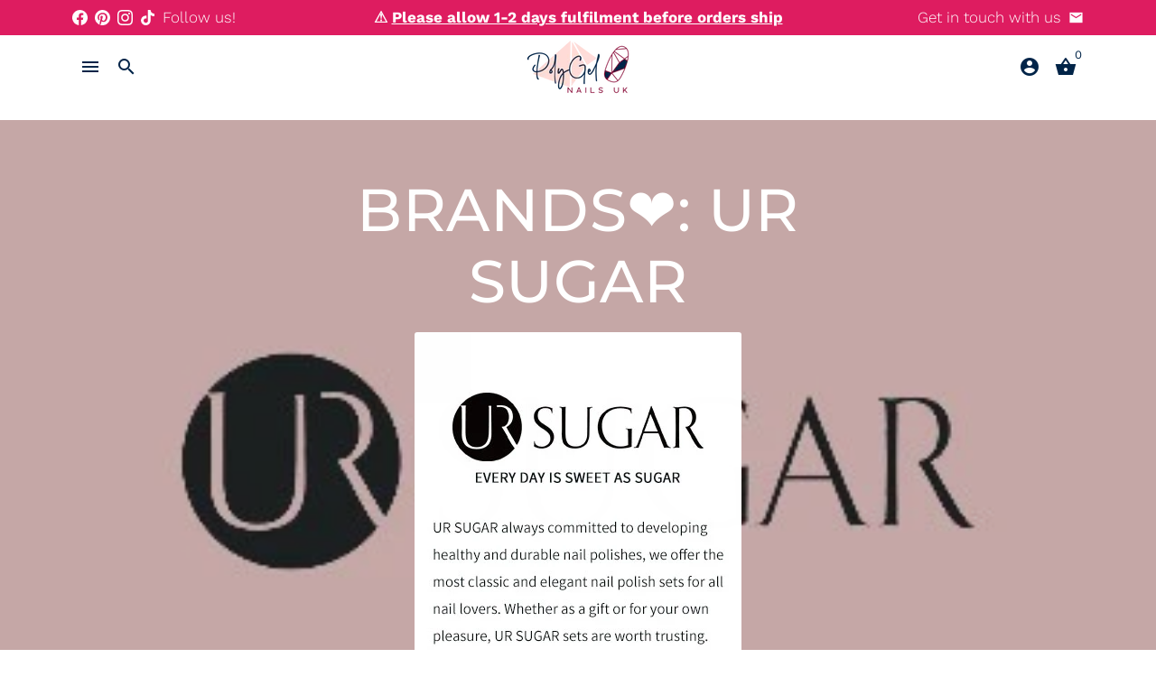

--- FILE ---
content_type: application/javascript; charset=utf-8
request_url: https://cdn-widgetsrepository.yotpo.com/v1/loader/gHXywZVYPE3eMlc6lbS9kw
body_size: 10052
content:

if (typeof (window) !== 'undefined' && window.performance && window.performance.mark) {
  window.performance.mark('yotpo:loader:loaded');
}
var yotpoWidgetsContainer = yotpoWidgetsContainer || { guids: {} };
(function(){
    var guid = "gHXywZVYPE3eMlc6lbS9kw";
    var loader = {
        loadDep: function (link, onLoad, strategy) {
            var script = document.createElement('script');
            script.onload = onLoad || function(){};
            script.src = link;
            if (strategy === 'defer') {
                script.defer = true;
            } else if (strategy === 'async') {
                script.async = true;
            }
            script.setAttribute("type", "text/javascript");
            script.setAttribute("charset", "utf-8");
            document.head.appendChild(script);
        },
        config: {
            data: {
                guid: guid
            },
            widgets: {
            
                "690902": {
                    instanceId: "690902",
                    instanceVersionId: "232072085",
                    templateAssetUrl: "https://cdn-widgetsrepository.yotpo.com/widget-assets/widget-customer-preview/app.v0.2.6-6145.js",
                    cssOverrideAssetUrl: "",
                    customizationCssUrl: "",
                    customizations: {
                      "view-background-color": "transparent",
                      "view-primary-color": "#2e4f7c",
                      "view-primary-font": "Nunito Sans@700|https://cdn-widgetsrepository.yotpo.com/web-fonts/css/nunito_sans/v1/nunito_sans_700.css",
                      "view-text-color": "#202020",
                      "welcome-text": "Good morning"
                    },
                    staticContent: {
                      "currency": "GBP",
                      "hideIfMatchingQueryParam": [
                        "oseid"
                      ],
                      "isHidden": true,
                      "platformName": "shopify",
                      "selfExecutable": true,
                      "storeId": "2wc75vkfc7CgqndmZch7YdRLCCt8AqkZI3sk7Ub3",
                      "storeLoginUrl": "http://poly-gel.co.uk/account/login",
                      "storeRegistrationUrl": "http://poly-gel.co.uk/account/register",
                      "storeRewardsPageUrl": "http://poly-gel.co.uk/pages/rewards",
                      "urlMatch": "^(?!.*\\.yotpo\\.com).*$"
                    },
                    className: "CustomerPreview",
                    dependencyGroupId: null
                },
            
                "148804": {
                    instanceId: "148804",
                    instanceVersionId: "423060699",
                    templateAssetUrl: "https://cdn-widgetsrepository.yotpo.com/widget-assets/widget-coupons-redemption/app.v0.6.2-5198.js",
                    cssOverrideAssetUrl: "",
                    customizationCssUrl: "",
                    customizations: {
                      "confirmation-step-cancel-option": "NO",
                      "confirmation-step-confirm-option": "YES",
                      "confirmation-step-title": "ARE YOU SURE?",
                      "coupon-background-type": "no-background",
                      "coupon-code-copied-message-body": "Thank you for redeeming your points. Please paste the code at checkout.",
                      "coupon-code-copied-message-color": "#707997",
                      "coupon-code-copied-message-title": "COPIED",
                      "coupons-redemption-description": "Redeeming your points is easy! Click Redeem My Points and copy \u0026 paste your code at checkout.",
                      "coupons-redemption-headline": "How to use your points",
                      "coupons-redemption-rule": "100 points equals $10.00",
                      "description-color": "#666d8b",
                      "description-font-size": "20",
                      "disabled-outline-button-color": "#929292",
                      "discount-bigger-than-subscription-cost-text": "Your next subscription is lower than the redemption amount",
                      "donate-button-text": "DONATE",
                      "donation-success-message-body": "Thank you for donating ${{donation_amount}} to {{company_name}}",
                      "donation-success-message-color": "#707997",
                      "donation-success-message-title": "SUCCESS",
                      "error-message-color": "#f04860",
                      "error-message-title": "",
                      "headline-color": "#011247",
                      "headline-font-size": "36",
                      "login-button-color": "#556DD8",
                      "login-button-text": "REDEEM MY POINTS",
                      "login-button-text-color": "white",
                      "login-button-type": "filled_rectangle",
                      "message-font-size": "14",
                      "missing-points-amount-text": "You don't have enough points to redeem",
                      "next-subscription-headline-text": "NEXT ORDER",
                      "next-subscription-subtitle-text": "{{product_name}} {{next_order_amount}}",
                      "no-subscription-subtitle-text": "No ongoing subscriptions",
                      "point-balance-text": "You have {{current_point_balance}} points",
                      "points-balance-color": "#011247",
                      "points-balance-font-size": "20",
                      "points-balance-number-color": "#93a1eb",
                      "primary-font-name-and-url": "Montserrat@600|https://fonts.googleapis.com/css?family=Montserrat:600\u0026display=swap",
                      "redeem-button-color": "#556DD8",
                      "redeem-button-text": "REDEEM",
                      "redeem-button-text-color": "white",
                      "redeem-button-type": "filled_rectangle",
                      "redemption-657149-displayname": "£5.00 Off",
                      "redemption-657149-settings-button-color": "#556DD8",
                      "redemption-657149-settings-button-text": "REDEEM",
                      "redemption-657149-settings-button-text-color": "white",
                      "redemption-657149-settings-button-type": "filled_rectangle",
                      "redemption-657149-settings-call-to-action-button-text": "REDEEM",
                      "redemption-657149-settings-cost": 500,
                      "redemption-657149-settings-cost-color": "#666d8b",
                      "redemption-657149-settings-cost-font-size": "20",
                      "redemption-657149-settings-cost-text": "{{points}} POINTS",
                      "redemption-657149-settings-coupon-cost-font-size": "15",
                      "redemption-657149-settings-coupon-reward-font-size": "29",
                      "redemption-657149-settings-discount-amount-cents": 500,
                      "redemption-657149-settings-discount-type": "fixed_amount",
                      "redemption-657149-settings-reward": "£5.00 Off",
                      "redemption-657149-settings-reward-color": "#011247",
                      "redemption-657149-settings-reward-font-size": "30",
                      "redemption-657149-settings-success-message-text": "Discount Applied",
                      "redemption-657150-displayname": "£10.00 Off",
                      "redemption-657150-settings-button-color": "#556DD8",
                      "redemption-657150-settings-button-text": "REDEEM",
                      "redemption-657150-settings-button-text-color": "white",
                      "redemption-657150-settings-button-type": "filled_rectangle",
                      "redemption-657150-settings-call-to-action-button-text": "REDEEM",
                      "redemption-657150-settings-cost": 1000,
                      "redemption-657150-settings-cost-color": "#666d8b",
                      "redemption-657150-settings-cost-font-size": "20",
                      "redemption-657150-settings-cost-text": "{{points}} POINTS",
                      "redemption-657150-settings-coupon-cost-font-size": "15",
                      "redemption-657150-settings-coupon-reward-font-size": "29",
                      "redemption-657150-settings-discount-amount-cents": 1000,
                      "redemption-657150-settings-discount-type": "fixed_amount",
                      "redemption-657150-settings-reward": "£10.00 Off",
                      "redemption-657150-settings-reward-color": "#011247",
                      "redemption-657150-settings-reward-font-size": "30",
                      "redemption-657150-settings-success-message-text": "Discount Applied",
                      "redemption-657151-displayname": "£20.00 Off",
                      "redemption-657151-settings-button-color": "#556DD8",
                      "redemption-657151-settings-button-text": "REDEEM",
                      "redemption-657151-settings-button-text-color": "white",
                      "redemption-657151-settings-button-type": "filled_rectangle",
                      "redemption-657151-settings-call-to-action-button-text": "REDEEM",
                      "redemption-657151-settings-cost": 2000,
                      "redemption-657151-settings-cost-color": "#666d8b",
                      "redemption-657151-settings-cost-font-size": "20",
                      "redemption-657151-settings-cost-text": "{{points}} POINTS",
                      "redemption-657151-settings-coupon-cost-font-size": "15",
                      "redemption-657151-settings-coupon-reward-font-size": "29",
                      "redemption-657151-settings-discount-amount-cents": 2000,
                      "redemption-657151-settings-discount-type": "fixed_amount",
                      "redemption-657151-settings-reward": "£20.00 Off",
                      "redemption-657151-settings-reward-color": "#011247",
                      "redemption-657151-settings-reward-font-size": "30",
                      "redemption-657151-settings-success-message-text": "Discount Applied",
                      "rule-border-color": "#bccdfe",
                      "rule-color": "#061153",
                      "rule-font-size": "18",
                      "secondary-font-name-and-url": "Nunito Sans@400|https://fonts.googleapis.com/css?family=Nunito+Sans\u0026display=swap",
                      "selected-extensions": [
                        "657149",
                        "657150",
                        "657151"
                      ],
                      "selected-redemptions-modes": "regular",
                      "subscription-coupon-applied-message-body": "The discount was applied to your upcoming subscription order. You’ll be able to get another discount once the next order is processed.",
                      "subscription-coupon-applied-message-color": "#707997",
                      "subscription-coupon-applied-message-title": "",
                      "subscription-divider-color": "#c2cdf4",
                      "subscription-headline-color": "#666d8b",
                      "subscription-headline-font-size": "14",
                      "subscription-points-headline-text": "YOUR POINT BALANCE",
                      "subscription-points-subtitle-text": "{{current_point_balance}} Points",
                      "subscription-redemptions-description": "Choose a discount option that will automatically apply to your next subscription order.",
                      "subscription-redemptions-headline": "Redeem for Subscription Discount",
                      "subscription-subtitle-color": "#768cdc",
                      "subscription-subtitle-font-size": "20",
                      "view-layout": "full-layout"
                    },
                    staticContent: {
                      "cssEditorEnabled": "true",
                      "currency": "GBP",
                      "isMultiCurrencyEnabled": false,
                      "isShopifyNewAccountsVersion": true,
                      "merchantId": "100685",
                      "platformName": "shopify",
                      "storeId": "2wc75vkfc7CgqndmZch7YdRLCCt8AqkZI3sk7Ub3",
                      "storeLoginUrl": "/account/login",
                      "subunitsPerUnit": 100
                    },
                    className: "CouponsRedemptionWidget",
                    dependencyGroupId: 2
                },
            
                "148803": {
                    instanceId: "148803",
                    instanceVersionId: "423060698",
                    templateAssetUrl: "https://cdn-widgetsrepository.yotpo.com/widget-assets/widget-loyalty-campaigns/app.v0.13.0-4770.js",
                    cssOverrideAssetUrl: "",
                    customizationCssUrl: "",
                    customizations: {
                      "campaign-description-font-color": "#4e5772",
                      "campaign-description-size": "18px",
                      "campaign-item-1128458-background-color": "#f9faff",
                      "campaign-item-1128458-background-image-color-overlay": "rgba(0, 0, 0, .4)",
                      "campaign-item-1128458-background-type": "color",
                      "campaign-item-1128458-border-color": "#848ca3",
                      "campaign-item-1128458-description-font-color": "#4e5772",
                      "campaign-item-1128458-description-font-size": "18",
                      "campaign-item-1128458-exclude_audience_ids": null,
                      "campaign-item-1128458-exclude_audience_names": [],
                      "campaign-item-1128458-hover-view-tile-message": "Earn 100 points when you create an account",
                      "campaign-item-1128458-icon-color": "#768cdc",
                      "campaign-item-1128458-icon-type": "defaultIcon",
                      "campaign-item-1128458-include_audience_ids": "1",
                      "campaign-item-1128458-include_audience_names": [
                        "All customers"
                      ],
                      "campaign-item-1128458-special-reward-enabled": "false",
                      "campaign-item-1128458-special-reward-headline-background-color": "#E0DBEF",
                      "campaign-item-1128458-special-reward-headline-text": "Just for you!",
                      "campaign-item-1128458-special-reward-headline-title-font-color": "#5344A6",
                      "campaign-item-1128458-special-reward-headline-title-font-size": "16",
                      "campaign-item-1128458-special-reward-tile-border-color": "#8270E7",
                      "campaign-item-1128458-tile-description": "Create an account",
                      "campaign-item-1128458-tile-reward": "100 Points",
                      "campaign-item-1128458-title-font-color": "#011247",
                      "campaign-item-1128458-title-font-size": "27",
                      "campaign-item-1128458-type": "CreateAccountCampaign",
                      "campaign-item-1128459-action-tile-action-text": "Add My Birthday",
                      "campaign-item-1128459-action-tile-ask-year": "true",
                      "campaign-item-1128459-action-tile-birthday-required-field-message": "This field is required",
                      "campaign-item-1128459-action-tile-birthday-thank-you-message": "Thanks! We're looking forward to helping you celebrate :)",
                      "campaign-item-1128459-action-tile-european-date-format": "false",
                      "campaign-item-1128459-action-tile-message-text": "If your birthday is within the next 30 days, your reward will be granted in delay, up to 30 days.",
                      "campaign-item-1128459-action-tile-title": "Earn 300 points on your birthday",
                      "campaign-item-1128459-background-color": "#f9faff",
                      "campaign-item-1128459-background-image-color-overlay": "rgba(0, 0, 0, .4)",
                      "campaign-item-1128459-background-type": "color",
                      "campaign-item-1128459-border-color": "#848ca3",
                      "campaign-item-1128459-description-font-color": "#4e5772",
                      "campaign-item-1128459-description-font-size": "18",
                      "campaign-item-1128459-exclude_audience_ids": null,
                      "campaign-item-1128459-exclude_audience_names": [],
                      "campaign-item-1128459-icon-color": "#768cdc",
                      "campaign-item-1128459-icon-type": "defaultIcon",
                      "campaign-item-1128459-include_audience_ids": "1",
                      "campaign-item-1128459-include_audience_names": [
                        "All customers"
                      ],
                      "campaign-item-1128459-special-reward-enabled": "false",
                      "campaign-item-1128459-special-reward-headline-background-color": "#E0DBEF",
                      "campaign-item-1128459-special-reward-headline-text": "Just for you!",
                      "campaign-item-1128459-special-reward-headline-title-font-color": "#5344A6",
                      "campaign-item-1128459-special-reward-headline-title-font-size": "16",
                      "campaign-item-1128459-special-reward-tile-border-color": "#8270E7",
                      "campaign-item-1128459-tile-description": "Happy Birthday",
                      "campaign-item-1128459-tile-reward": "300 Points",
                      "campaign-item-1128459-title-font-color": "#011247",
                      "campaign-item-1128459-title-font-size": "27",
                      "campaign-item-1128459-type": "BirthdayCampaign",
                      "campaign-item-1128460-background-color": "#f9faff",
                      "campaign-item-1128460-background-image-color-overlay": "rgba(0, 0, 0, .4)",
                      "campaign-item-1128460-background-type": "color",
                      "campaign-item-1128460-border-color": "#848ca3",
                      "campaign-item-1128460-description-font-color": "#4e5772",
                      "campaign-item-1128460-description-font-size": "18",
                      "campaign-item-1128460-exclude_audience_ids": null,
                      "campaign-item-1128460-exclude_audience_names": [],
                      "campaign-item-1128460-hover-view-tile-message": "Earn 10 points for every £1.00 you spend in our store",
                      "campaign-item-1128460-icon-color": "#768cdc",
                      "campaign-item-1128460-icon-type": "defaultIcon",
                      "campaign-item-1128460-include_audience_ids": "1",
                      "campaign-item-1128460-include_audience_names": [
                        "All customers"
                      ],
                      "campaign-item-1128460-special-reward-enabled": "false",
                      "campaign-item-1128460-special-reward-headline-background-color": "#E0DBEF",
                      "campaign-item-1128460-special-reward-headline-text": "Just for you!",
                      "campaign-item-1128460-special-reward-headline-title-font-color": "#5344A6",
                      "campaign-item-1128460-special-reward-headline-title-font-size": "16",
                      "campaign-item-1128460-special-reward-tile-border-color": "#8270E7",
                      "campaign-item-1128460-tile-description": "Make a purchase",
                      "campaign-item-1128460-tile-reward": "10 Points Per £1.00",
                      "campaign-item-1128460-title-font-color": "#011247",
                      "campaign-item-1128460-title-font-size": "27",
                      "campaign-item-1128460-type": "PointsForPurchasesCampaign",
                      "campaign-item-1128490-action-tile-action-text": "Share on Facebook",
                      "campaign-item-1128490-action-tile-title": "Earn 50 points when you share us on Facebook",
                      "campaign-item-1128490-background-color": "#f9faff",
                      "campaign-item-1128490-background-image-color-overlay": "rgba(0, 0, 0, .4)",
                      "campaign-item-1128490-background-type": "color",
                      "campaign-item-1128490-border-color": "#848ca3",
                      "campaign-item-1128490-description-font-color": "#4e5772",
                      "campaign-item-1128490-description-font-size": "18",
                      "campaign-item-1128490-exclude_audience_ids": null,
                      "campaign-item-1128490-exclude_audience_names": [],
                      "campaign-item-1128490-icon-color": "#768cdc",
                      "campaign-item-1128490-icon-type": "defaultIcon",
                      "campaign-item-1128490-include_audience_ids": "1",
                      "campaign-item-1128490-include_audience_names": [
                        "All customers"
                      ],
                      "campaign-item-1128490-special-reward-enabled": "false",
                      "campaign-item-1128490-special-reward-headline-background-color": "#E0DBEF",
                      "campaign-item-1128490-special-reward-headline-text": "Just for you!",
                      "campaign-item-1128490-special-reward-headline-title-font-color": "#5344A6",
                      "campaign-item-1128490-special-reward-headline-title-font-size": "16",
                      "campaign-item-1128490-special-reward-tile-border-color": "#8270E7",
                      "campaign-item-1128490-tile-description": "Share PolyGel Nails UK on Facebook",
                      "campaign-item-1128490-tile-reward": "50 Points",
                      "campaign-item-1128490-title-font-color": "#011247",
                      "campaign-item-1128490-title-font-size": "27",
                      "campaign-item-1128490-type": "FacebookShareCampaign",
                      "campaign-item-1128491-action-tile-action-text": "Add My Anniversary",
                      "campaign-item-1128491-action-tile-anniversary-required-field-message": "This field is required",
                      "campaign-item-1128491-action-tile-ask-year": "false",
                      "campaign-item-1128491-action-tile-european-date-format": "false",
                      "campaign-item-1128491-action-tile-final-message": "Thanks! We're looking forward to helping you celebrate :)",
                      "campaign-item-1128491-action-tile-message-text": "If your anniversary is within the next 30 days, your reward will be granted in delay, up to 30 days.",
                      "campaign-item-1128491-action-tile-title": "Earn 100 points on your account anniversary with us! It feels like just yesterday... Here's some points to show that we're grateful you stuck with us!",
                      "campaign-item-1128491-background-color": "#f9faff",
                      "campaign-item-1128491-background-image-color-overlay": "rgba(0, 0, 0, .4)",
                      "campaign-item-1128491-background-type": "color",
                      "campaign-item-1128491-border-color": "#848ca3",
                      "campaign-item-1128491-description-font-color": "#4e5772",
                      "campaign-item-1128491-description-font-size": "18",
                      "campaign-item-1128491-exclude_audience_ids": null,
                      "campaign-item-1128491-exclude_audience_names": [],
                      "campaign-item-1128491-icon-color": "#768cdc",
                      "campaign-item-1128491-icon-type": "defaultIcon",
                      "campaign-item-1128491-include_audience_ids": "1",
                      "campaign-item-1128491-include_audience_names": [
                        "All customers"
                      ],
                      "campaign-item-1128491-special-reward-enabled": "false",
                      "campaign-item-1128491-special-reward-headline-background-color": "#E0DBEF",
                      "campaign-item-1128491-special-reward-headline-text": "Just for you!",
                      "campaign-item-1128491-special-reward-headline-title-font-color": "#5344A6",
                      "campaign-item-1128491-special-reward-headline-title-font-size": "16",
                      "campaign-item-1128491-special-reward-tile-border-color": "#8270E7",
                      "campaign-item-1128491-tile-description": "Happy Anniversary from PGN UK!",
                      "campaign-item-1128491-tile-reward": "300 Points",
                      "campaign-item-1128491-title-font-color": "#011247",
                      "campaign-item-1128491-title-font-size": "27",
                      "campaign-item-1128491-type": "AnniversaryCampaign",
                      "campaign-item-1128493-background-color": "#f9faff",
                      "campaign-item-1128493-background-image-color-overlay": "rgba(0, 0, 0, .4)",
                      "campaign-item-1128493-background-type": "color",
                      "campaign-item-1128493-border-color": "#848ca3",
                      "campaign-item-1128493-description-font-color": "#4e5772",
                      "campaign-item-1128493-description-font-size": "18",
                      "campaign-item-1128493-exclude_audience_ids": null,
                      "campaign-item-1128493-exclude_audience_names": [],
                      "campaign-item-1128493-hover-view-tile-message": "Earn 300 points when you make 3 purchases of £10 or more",
                      "campaign-item-1128493-icon-color": "#768cdc",
                      "campaign-item-1128493-icon-type": "defaultIcon",
                      "campaign-item-1128493-include_audience_ids": "1",
                      "campaign-item-1128493-include_audience_names": [
                        "All customers"
                      ],
                      "campaign-item-1128493-special-reward-enabled": "false",
                      "campaign-item-1128493-special-reward-headline-background-color": "#E0DBEF",
                      "campaign-item-1128493-special-reward-headline-text": "Just for you!",
                      "campaign-item-1128493-special-reward-headline-title-font-color": "#5344A6",
                      "campaign-item-1128493-special-reward-headline-title-font-size": "16",
                      "campaign-item-1128493-special-reward-tile-border-color": "#8270E7",
                      "campaign-item-1128493-tile-description": "Make 3 Purchases",
                      "campaign-item-1128493-tile-reward": "300 Points",
                      "campaign-item-1128493-title-font-color": "#011247",
                      "campaign-item-1128493-title-font-size": "27",
                      "campaign-item-1128493-type": "TransactionBasedCampaign",
                      "campaign-title-font-color": "#011247",
                      "campaign-title-size": "27px",
                      "completed-tile-headline": "Completed",
                      "completed-tile-message": "You already completed this campaign",
                      "container-headline": "Ways to earn points",
                      "general-hover-tile-button-color": "#ffffff",
                      "general-hover-tile-button-text-color": "#140060",
                      "general-hover-tile-button-type": "filled_rectangle",
                      "general-hover-tile-color-overlay": "#011247",
                      "general-hover-tile-text-color": "#ffffff",
                      "headline-font-color": "#011247",
                      "headline-font-size": "36px",
                      "logged-out-is-redirect-after-login-to-current-page": "true",
                      "logged-out-message": "Already a member?",
                      "logged-out-sign-in-text": "Log in",
                      "logged-out-sign-up-text": "Sign up",
                      "main-text-font-name-and-url": "Montserrat@600|https://fonts.googleapis.com/css?family=Montserrat:600\u0026display=swap",
                      "secondary-text-font-name-and-url": "Montserrat@400|https://fonts.googleapis.com/css?family=Montserrat\u0026display=swap",
                      "selected-audiences": "1",
                      "selected-extensions": [
                        "1128459",
                        "1128491",
                        "1128458",
                        "1128460",
                        "1128490",
                        "1128493"
                      ],
                      "special-reward-enabled": "false",
                      "special-reward-headline-background-color": "#E0DBEF",
                      "special-reward-headline-text": "Special for you",
                      "special-reward-headline-title-font-color": "#5344A6",
                      "special-reward-headline-title-font-size": "16",
                      "special-reward-tile-border-color": "#8270E7",
                      "tile-border-color": "#848ca3",
                      "tiles-background-color": "#f9faff",
                      "time-between-rewards-days": "You're eligible to participate again in *|days|* days.",
                      "time-between-rewards-hours": "You're eligible to participate again in *|hours|* hours."
                    },
                    staticContent: {
                      "companyName": "PolyGel Nails UK",
                      "cssEditorEnabled": "true",
                      "currency": "GBP",
                      "facebookAppId": "1647129615540489",
                      "isMultiCurrencyEnabled": false,
                      "isSegmentationsPickerEnabled": false,
                      "isShopifyNewAccountsVersion": true,
                      "merchantId": "100685",
                      "platformName": "shopify",
                      "storeAccountLoginUrl": "//poly-gel.co.uk/account/login",
                      "storeAccountRegistrationUrl": "//poly-gel.co.uk/account/register",
                      "storeId": "2wc75vkfc7CgqndmZch7YdRLCCt8AqkZI3sk7Ub3"
                    },
                    className: "CampaignWidget",
                    dependencyGroupId: 2
                },
            
                "148802": {
                    instanceId: "148802",
                    instanceVersionId: "423060697",
                    templateAssetUrl: "https://cdn-widgetsrepository.yotpo.com/widget-assets/widget-my-rewards/app.v0.3.3-4897.js",
                    cssOverrideAssetUrl: "",
                    customizationCssUrl: "",
                    customizations: {
                      "logged-in-description-color": "#728be2",
                      "logged-in-description-font-size": "34",
                      "logged-in-description-text": "You Have {{current_point_balance}} Points",
                      "logged-in-headline-color": "#011247",
                      "logged-in-headline-font-size": "36",
                      "logged-in-headline-text": "Hi {{first_name}}!",
                      "logged-in-primary-button-cta-type": "redemptionWidget",
                      "logged-in-primary-button-text": "REDEEM NOW",
                      "logged-in-secondary-button-text": "REWARDS HISTORY",
                      "logged-out-headline-color": "#011247",
                      "logged-out-headline-font-size": "36",
                      "logged-out-headline-text": "How It Works",
                      "primary-button-background-color": "#728be2",
                      "primary-button-text-color": "#ffffff",
                      "primary-button-type": "filled_rectangle",
                      "primary-font-name-and-url": "Montserrat@600|https://fonts.googleapis.com/css?family=Montserrat:600\u0026display=swap",
                      "reward-step-1-displayname": "Step 1",
                      "reward-step-1-settings-description": "Create an account and\nget 100 points.",
                      "reward-step-1-settings-description-color": "#666d8b",
                      "reward-step-1-settings-description-font-size": "20",
                      "reward-step-1-settings-icon": "default",
                      "reward-step-1-settings-icon-color": "#b7c6f8",
                      "reward-step-1-settings-title": "SIGN UP",
                      "reward-step-1-settings-title-color": "#011247",
                      "reward-step-1-settings-title-font-size": "24",
                      "reward-step-2-displayname": "Step 2",
                      "reward-step-2-settings-description": "Earn points every time\nyou shop.",
                      "reward-step-2-settings-description-color": "#666d8b",
                      "reward-step-2-settings-description-font-size": "20",
                      "reward-step-2-settings-icon": "default",
                      "reward-step-2-settings-icon-color": "#b7c6f8",
                      "reward-step-2-settings-title": "EARN POINTS",
                      "reward-step-2-settings-title-color": "#011247",
                      "reward-step-2-settings-title-font-size": "24",
                      "reward-step-3-displayname": "Step 3",
                      "reward-step-3-settings-description": "Redeem points for\nexclusive discounts.",
                      "reward-step-3-settings-description-color": "#666d8b",
                      "reward-step-3-settings-description-font-size": "20",
                      "reward-step-3-settings-icon": "default",
                      "reward-step-3-settings-icon-color": "#b7c6f8",
                      "reward-step-3-settings-title": "REDEEM POINTS",
                      "reward-step-3-settings-title-color": "#011247",
                      "reward-step-3-settings-title-font-size": "24",
                      "rewards-history-approved-text": "Approved",
                      "rewards-history-background-color": "rgba(1,18,71,0.8)",
                      "rewards-history-headline-color": "#10055c",
                      "rewards-history-headline-font-size": "28",
                      "rewards-history-headline-text": "Rewards History",
                      "rewards-history-pending-text": "Pending",
                      "rewards-history-refunded-text": "Refunded",
                      "rewards-history-reversed-text": "Reversed",
                      "rewards-history-table-action-col-text": "Action",
                      "rewards-history-table-date-col-text": "Date",
                      "rewards-history-table-points-col-text": "Points",
                      "rewards-history-table-status-col-text": "Status",
                      "rewards-history-table-store-col-text": "Store",
                      "secondary-button-background-color": "#768cdc",
                      "secondary-button-text-color": "#768cdc",
                      "secondary-button-type": "rectangular_outline",
                      "secondary-font-name-and-url": "Nunito Sans@400|https://fonts.googleapis.com/css?family=Nunito+Sans:400\u0026display=swap",
                      "view-grid-points-column-color": "#7a97e8",
                      "view-grid-rectangular-background-color": "#e6ecff",
                      "view-grid-type": "rectangular"
                    },
                    staticContent: {
                      "cssEditorEnabled": "true",
                      "currency": "GBP",
                      "isMultiCurrencyEnabled": false,
                      "isMultiStoreMerchant": false,
                      "isShopifyNewAccountsVersion": true,
                      "merchantId": "100685",
                      "platformName": "shopify",
                      "storeId": "2wc75vkfc7CgqndmZch7YdRLCCt8AqkZI3sk7Ub3"
                    },
                    className: "MyRewardsWidget",
                    dependencyGroupId: 2
                },
            
                "148801": {
                    instanceId: "148801",
                    instanceVersionId: "24353833",
                    templateAssetUrl: "https://cdn-widgetsrepository.yotpo.com/widget-assets/widget-referral-widget/app.v1.8.1-4652.js",
                    cssOverrideAssetUrl: "",
                    customizationCssUrl: "",
                    customizations: {
                      "background-color": "rgba( 255, 255, 255, 1 )",
                      "background-image-url": "https://cdn-widget-assets.yotpo.com/widget-referral-widget/customizations/defaults/BackgroundImage-v3.jpg",
                      "customer-email-view-button-text": "Next",
                      "customer-email-view-description": "Give your friends $20 off their first order of $40 and get $20 (in points) for each successful referral",
                      "customer-email-view-header": "Refer a Friend",
                      "customer-email-view-input-placeholder": "Your email address",
                      "customer-email-view-title": "GIVE $20, GET $20",
                      "customer-name-view-input-placeholder": "Your name",
                      "default-toggle": true,
                      "description-color": "rgba( 55, 51, 48, 1 )",
                      "description-font-size": "20px",
                      "final-view-button-text": "REFER MORE FRIENDS",
                      "final-view-description": "Remind your friends to check their emails",
                      "final-view-error-description": "We were unable to send the referral link",
                      "final-view-error-text": "GO BACK",
                      "final-view-error-title": "SOMETHING WENT WRONG",
                      "final-view-title": "THANKS FOR REFERRING",
                      "fonts-primary-font-name-and-url": "Montserrat@600|https://fonts.googleapis.com/css?family=Montserrat:600\u0026display=swap",
                      "fonts-secondary-font-name-and-url": "Nunito Sans@400|https://fonts.googleapis.com/css?family=Nunito+Sans:400\u0026display=swap",
                      "header-color": "rgba( 0, 0, 0, 1 )",
                      "header-font-size": "18px",
                      "main-share-option-desktop": "main_share_email",
                      "main-share-option-mobile": "main_share_sms",
                      "next-button-background-color": "rgba( 118, 140,  220, 1 )",
                      "next-button-font-size": "18px",
                      "next-button-size": "standard",
                      "next-button-text-color": "rgba( 118, 140,  220, 1 )",
                      "next-button-type": "rectangular_outline",
                      "referral-history-completed-points-text": "{{points}} POINTS",
                      "referral-history-completed-status-type": "text",
                      "referral-history-confirmed-status": "COMPLETED",
                      "referral-history-pending-status": "PENDING",
                      "referral-history-redeem-text": "To redeem your points, simply apply your discount at checkout.",
                      "referral-history-sumup-line-points-text": "{{points}} POINTS",
                      "referral-history-sumup-line-text": "Your Rewards",
                      "referral-views-button-text": "Next",
                      "referral-views-copy-link-button-text": "COPY LINK",
                      "referral-views-description": "Give your friends $20 off their first order of $40 and get $20 (in points) for each successful referral",
                      "referral-views-email-share-body": "How does a discount off your first order at {{company_name}} sound? Use the link below and once you've shopped, I'll get a reward too.\n{{referral_link}}",
                      "referral-views-email-share-subject": "Discount to a Store You'll Love!",
                      "referral-views-email-share-type": "marketing_email",
                      "referral-views-friends-input-placeholder": "Friend’s email address",
                      "referral-views-header": "Refer a Friend",
                      "referral-views-personal-email-button-text": "SEND VIA MY EMAIL",
                      "referral-views-sms-button-text": "SEND VIA SMS",
                      "referral-views-title": "GIVE $20, GET $20",
                      "referral-views-whatsapp-button-text": "SEND VIA WHATSAPP",
                      "share-allow-copy-link": true,
                      "share-allow-email": true,
                      "share-allow-facebook": true,
                      "share-allow-sms": true,
                      "share-allow-twitter": true,
                      "share-allow-whatsapp": true,
                      "share-facebook-header": "Earn A Discount When You Shop Today!",
                      "share-facebook-image-url": "",
                      "share-icons-color": "black",
                      "share-settings-copyLink": true,
                      "share-settings-default-checkbox": true,
                      "share-settings-default-mobile-checkbox": true,
                      "share-settings-email": true,
                      "share-settings-facebook": true,
                      "share-settings-fbMessenger": true,
                      "share-settings-mobile-copyLink": true,
                      "share-settings-mobile-email": true,
                      "share-settings-mobile-facebook": true,
                      "share-settings-mobile-fbMessenger": true,
                      "share-settings-mobile-sms": true,
                      "share-settings-mobile-twitter": true,
                      "share-settings-mobile-whatsapp": true,
                      "share-settings-twitter": true,
                      "share-settings-whatsapp": true,
                      "share-sms-message": "I love {{company_name}}! Shop through my link to get a reward {{referral_link}}",
                      "share-twitter-message": "These guys are great! Get a discount using my link: ",
                      "share-whatsapp-message": "I love {{company_name}}! Shop through my link to get a reward {{referral_link}}",
                      "tab-size": "medium",
                      "tab-type": "lower_line",
                      "tab-view-primary-tab-text": "Refer a Friend",
                      "tab-view-secondary-tab-text": "Your Referrals",
                      "tile-color": "rgba( 255, 255, 255, 1 )",
                      "title-color": "rgba( 55, 51, 48, 1 )",
                      "title-font-size": "36px",
                      "view-exit-intent-enabled": false,
                      "view-exit-intent-mobile-timeout-ms": 10000,
                      "view-is-popup": false,
                      "view-popup-delay-ms": 0,
                      "view-show-popup-on-exit": false,
                      "view-show-referral-history": false,
                      "view-table-rectangular-dark-pending-color": "rgba( 0, 0, 0, 0.6 )",
                      "view-table-rectangular-light-pending-color": "#FFFFFF",
                      "view-table-selected-color": "#558342",
                      "view-table-theme": "dark",
                      "view-table-type": "rectangular"
                    },
                    staticContent: {
                      "companyName": "PolyGel Nails UK",
                      "cssEditorEnabled": "true",
                      "currency": "GBP",
                      "hasPrimaryFontsFeature": true,
                      "isMultiCurrencyEnabled": false,
                      "merchantId": "100685",
                      "migrateTabColorToBackground": true,
                      "platformName": "shopify",
                      "referralHistoryEnabled": true,
                      "referralHost": "http://rwrd.io"
                    },
                    className: "ReferralWidget",
                    dependencyGroupId: 2
                },
            
                "148800": {
                    instanceId: "148800",
                    instanceVersionId: "423060701",
                    templateAssetUrl: "https://cdn-widgetsrepository.yotpo.com/widget-assets/widget-hero-section/app.v0.2.1-4807.js",
                    cssOverrideAssetUrl: "",
                    customizationCssUrl: "",
                    customizations: {
                      "background-image-url": "https://cdn-widget-assets.yotpo.com/widget-hero-section/customizations/defaults/BackgroundImage.jpg",
                      "description-color": "#0F0C6D",
                      "description-font-size": "20",
                      "description-text-logged-in": "As a member you'll earn points \u0026 exclusive rewards every time you shop.",
                      "description-text-logged-out": "Become a member and earn points \u0026 exclusive rewards every time you shop.",
                      "headline-color": "#0a0f5f",
                      "headline-font-size": "40",
                      "headline-text-logged-in": "Welcome to the club",
                      "headline-text-logged-out": "Join the club",
                      "login-button-color": "#0f0c6d",
                      "login-button-text": "LOGIN",
                      "login-button-text-color": "#0f0c6d",
                      "login-button-type": "rectangular_outline",
                      "mobile-background-image-url": "https://cdn-widget-assets.yotpo.com/widget-hero-section/customizations/defaults/MobileBackgroundImage.jpg",
                      "primary-font-name-and-url": "Montserrat@600|https://fonts.googleapis.com/css?family=Montserrat:600\u0026display=swap",
                      "register-button-color": "#0f0c6d",
                      "register-button-text": "JOIN NOW",
                      "register-button-text-color": "#ffffff",
                      "register-button-type": "filled_rectangle",
                      "secondary-font-name-and-url": "Nunito Sans@400|https://fonts.googleapis.com/css?family=Nunito+Sans:400\u0026display=swap",
                      "view-layout": "left-layout"
                    },
                    staticContent: {
                      "cssEditorEnabled": "true",
                      "isShopifyNewAccountsVersion": true,
                      "merchantId": "100685",
                      "platformName": "shopify",
                      "storeId": "2wc75vkfc7CgqndmZch7YdRLCCt8AqkZI3sk7Ub3",
                      "storeLoginUrl": "//poly-gel.co.uk/account/login",
                      "storeRegistrationUrl": "//poly-gel.co.uk/account/register"
                    },
                    className: "HeroSectionWidget",
                    dependencyGroupId: 2
                },
            
                "148799": {
                    instanceId: "148799",
                    instanceVersionId: "423060700",
                    templateAssetUrl: "https://cdn-widgetsrepository.yotpo.com/widget-assets/widget-visual-redemption/app.v0.6.1-4815.js",
                    cssOverrideAssetUrl: "",
                    customizationCssUrl: "",
                    customizations: {
                      "description-color": "#666d8b",
                      "description-font-size": "20",
                      "headline-color": "#011247",
                      "headline-font-size": "36",
                      "layout-background-color": "white",
                      "primary-font-name-and-url": "Montserrat@600|https://fonts.googleapis.com/css?family=Montserrat:600\u0026display=swap",
                      "redemption-1-displayname": "Tile 1",
                      "redemption-1-settings-cost": "0 points",
                      "redemption-1-settings-cost-color": "#666d8b",
                      "redemption-1-settings-cost-font-size": "20",
                      "redemption-1-settings-reward": "$0",
                      "redemption-1-settings-reward-color": "#011247",
                      "redemption-1-settings-reward-font-size": "30",
                      "redemption-2-displayname": "Tile 2",
                      "redemption-2-settings-cost": "0 points",
                      "redemption-2-settings-cost-color": "#666d8b",
                      "redemption-2-settings-cost-font-size": "20",
                      "redemption-2-settings-reward": "$0",
                      "redemption-2-settings-reward-color": "#011247",
                      "redemption-2-settings-reward-font-size": "30",
                      "redemption-3-displayname": "Tile 3",
                      "redemption-3-settings-cost": "0 points",
                      "redemption-3-settings-cost-color": "#666d8b",
                      "redemption-3-settings-cost-font-size": "20",
                      "redemption-3-settings-reward": "$0",
                      "redemption-3-settings-reward-color": "#011247",
                      "redemption-3-settings-reward-font-size": "30",
                      "rule-border-color": "#bccdfe",
                      "rule-color": "#061153",
                      "rule-font-size": "18",
                      "secondary-font-name-and-url": "Nunito Sans@400|https://fonts.googleapis.com/css?family=Nunito+Sans\u0026display=swap",
                      "selected-extensions": [
                        "1",
                        "2",
                        "3"
                      ],
                      "view-layout": "full-layout",
                      "visual-redemption-description": "Redeeming your hard-earned points is easy! Simply apply your points for a discount at checkout!",
                      "visual-redemption-headline": "How to use your points",
                      "visual-redemption-rule": "100 points equals $10.00"
                    },
                    staticContent: {
                      "cssEditorEnabled": "true",
                      "currency": "GBP",
                      "isMultiCurrencyEnabled": false,
                      "isShopifyNewAccountsVersion": true,
                      "platformName": "shopify",
                      "storeId": "2wc75vkfc7CgqndmZch7YdRLCCt8AqkZI3sk7Ub3"
                    },
                    className: "VisualRedemptionWidget",
                    dependencyGroupId: 2
                },
            
            },
            guidStaticContent: {},
            dependencyGroups: {
                      "2": [
                        "https://cdn-widget-assets.yotpo.com/widget-vue-core/app.v0.1.0-2295.js"
                      ]
                    }
        },
        initializer: "https://cdn-widgetsrepository.yotpo.com/widget-assets/widgets-initializer/app.v0.9.8-7487.js",
        analytics: "https://cdn-widgetsrepository.yotpo.com/widget-assets/yotpo-pixel/2025-12-31_09-59-10/bundle.js"
    }
    
    
    const initWidgets = function (config, initializeWidgets = true) {
        const widgetInitializer = yotpoWidgetsContainer['yotpo_widget_initializer'](config);
        return widgetInitializer.initWidgets(initializeWidgets);
    };
    const initWidget = function (config, instanceId, widgetPlaceHolder) {
        const widgetInitializer = yotpoWidgetsContainer['yotpo_widget_initializer'](config);
        if (widgetInitializer.initWidget) {
            return widgetInitializer.initWidget(instanceId, widgetPlaceHolder);
        }
        console.error("initWidget is not supported widgetInitializer");
    };
    const onInitializerLoad = function (config) {
        const prevInitWidgets = yotpoWidgetsContainer.initWidgets;
        yotpoWidgetsContainer.initWidgets = function (initializeWidgets = true) {
            if (prevInitWidgets) {
                if (typeof Promise !== 'undefined' && Promise.all) {
                    return Promise.all([prevInitWidgets(initializeWidgets), initWidgets(config, initializeWidgets)]);
                }
                console.warn('[deprecated] promise is not supported in initWidgets');
                prevInitWidgets(initializeWidgets);
            }
            return initWidgets(config, initializeWidgets);
        }
        const prevInitWidget = yotpoWidgetsContainer.initWidget;
        yotpoWidgetsContainer.initWidget = function (instanceId, widgetPlaceHolder) {
            if (prevInitWidget) {
              prevInitWidget(instanceId, widgetPlaceHolder)
            }
            return initWidget(config, instanceId, widgetPlaceHolder);
        }
        const guidWidgetContainer = getGuidWidgetsContainer();
        guidWidgetContainer.initWidgets = function () {
            return initWidgets(config);
        }
        guidWidgetContainer.initWidgets();
    };
    function getGuidWidgetsContainer () {
        if (!yotpoWidgetsContainer.guids) {
            yotpoWidgetsContainer.guids = {};
        }
        if (!yotpoWidgetsContainer.guids[guid]) {
            yotpoWidgetsContainer.guids[guid] = {};
        }
        return yotpoWidgetsContainer.guids[guid];
    }

    

    const guidWidgetContainer = getGuidWidgetsContainer();
    guidWidgetContainer.config = loader.config;
    if (!guidWidgetContainer.yotpo_widget_scripts_loaded) {
        guidWidgetContainer.yotpo_widget_scripts_loaded = true;
        guidWidgetContainer.onInitializerLoad = function () { onInitializerLoad(loader.config) };
        
        
        loader.loadDep(loader.analytics, function () {}, 'defer');
        
        
        
        loader.loadDep(loader.initializer, function () { guidWidgetContainer.onInitializerLoad() }, 'async');
        
    }
})()




--- FILE ---
content_type: text/javascript
request_url: https://poly-gel.co.uk/cdn/shop/t/6/assets/dbtfy-addons.min.js?v=20308531432628903791692971109
body_size: 4400
content:
(function() {
  /* start-dbtfy-addons */

  /* start-dbtfy-addtocart-animation */ function themeAddtocartAnimation(){} /* end-dbtfy-addtocart-animation */

  /* start-dbtfy-age-check */ function themeAgeCheck(){} function themeAgeCheckDestroy() {} /* end-dbtfy-age-check */

  /* start-dbtfy-agree-to-terms */ function themeAgreeToTerms(){} function themeAgreeToTermsDestroy() {} /* end-dbtfy-agree-to-terms */

  /* start-dbtfy-automatic-geolocation */ function themeAutomaticGeolocation(){} /* end-dbtfy-automatic-geolocation */

  /* start-dbtfy-back-in-stock */ function themeBackInStock(){} function themeBackInStockDestroy() {} /* end-dbtfy-back-in-stock */

  /* start-dbtfy-cart-discount */ function themeCartDiscount(){function CartDiscount(){var t=$(".dbtfy-cart_discount"),n=$(".input-cart_discount");t.length&&(n.on("keydown",function(t){13===t.keyCode&&(t.preventDefault(),""!==$(this).val()&&$(t.target).closest("form").find("button[name='checkout']").trigger("click"))}),$(document).on("click",".cd-apply",function(t){if(t.preventDefault(),""!==$(t.target).closest(".CartDiscount").find(".input-cart_discount").val()){var n=$(t.target).closest("form").find("button[name='checkout']");n.length||(n=$(t.target).closest("#CartDrawer").find("button[name='checkout']")),n.trigger("click")}}))}CartDiscount(),$("body").on("ajaxCart.afterCartLoad",function(t,n){CartDiscount()});} function themeCartDiscountDestroy() {function destroyCartDiscount(){const t=document.querySelectorAll(".dbtfy-cart_discount");t.length&&t.forEach(t=>{t.remove()})}destroyCartDiscount(),$("body").on("ajaxCart.afterCartLoad",function(t,o){destroyCartDiscount()});} /* end-dbtfy-cart-discount */

  /* start-dbtfy-cart-favicon */ function themeCartFavicon(){} /* end-dbtfy-cart-favicon */

  /* start-dbtfy-cart-goal */ function themeCartGoal(){} function themeCartGoalDestroy() {} /* end-dbtfy-cart-goal */

  /* start-dbtfy-cart-reminder */ function themeCartReminder(){} function themeCartReminderDestroy() {} /* end-dbtfy-cart-reminder */
  
  /* start-dbtfy-cart-savings */ function themeCartSavings(){} function themeCartSavingsDestroy() {} /* end-dbtfy-cart-savings */

  /* start-dbtfy-cart-upsell */ function themeCartUpsell(){} function themeCartUpsellDestroy() {} /* end-dbtfy-cart-upsell */

  /* start-dbtfy-collection-addtocart */ function themeCollectionAddtocart(){} function themeCollectionAddtocartDestroy() {} /* end-dbtfy-collection-addtocart */

  /* start-dbtfy-collection-filters */ function themeCollectionFilters(){} function themeCollectionFiltersDestroy() {} /* end-dbtfy-collection-filters */

  /* start-dbtfy-color-swatches */ function themeColorSwatches(){} function themeColorSwatchesDestroy() {} /* end-dbtfy-color-swatches */

  /* start-dbtfy-cookie-box */ function themeCookieBox(){} function themeCookieBoxDestroy() {} /* end-dbtfy-cookie-box */

  /* start-dbtfy-custom-currencies */ function themeCustomCurrencies(){} function themeCustomCurrenciesDestroy() {} /* end-dbtfy-custom-currencies */

  /* start-dbtfy-customizable-products */ function themeCustomizableProducts() {} function themeCustomizableProductsDestroy() {} /* end-dbtfy-customizable-products */

  /* start-dbtfy-delivery-date */  function themeDeliveryDate() {} function themeDeliveryDateDestroy() {} /* end-dbtfy-delivery-date */

  /* start-dbtfy-delivery-time */  function themeDeliveryTime() {} function themeDeliveryTimeDestroy() {} /* end-dbtfy-delivery-time */

  /* start-dbtfy-discount-saved */ function themeDiscountSaved(){function DiscountSaved(){function a(a){const b=a.querySelector("[id^='MainProductSelect']");if(b){const c=a.querySelectorAll(".number-discount_saved");c.forEach(a=>{a.classList.add("hide")});const d=b.value;if(d){const b=a.querySelectorAll(`.discount_saved-${d}`);b&&b.forEach(a=>{a.classList.remove("hide")})}}}const b=document.querySelectorAll(".dbtfy-discount_saved");b.length&&b.forEach(b=>{const c=b.closest("[data-section-type='product-template']");c&&(a(c),c.querySelectorAll(".product-form__input, .single-option-selector__radio").forEach(b=>{b.addEventListener("change",()=>{a(c)})}))})}DiscountSaved();} function themeDiscountSavedDestroy() {function destroyDiscountSaved(){const e=document.querySelectorAll(".dbtfy-discount_saved"),t=document.querySelectorAll(".dbtfy-sticky_addtocart .discount-sticky-price");e.forEach(e=>{e.remove()}),t.forEach(e=>{e.remove()})}destroyDiscountSaved();} /* end-dbtfy-discount-saved */

  /* start-dbtfy-facebook-messenger */ function themeFacebookMessengerDestroy() {} /* end-dbtfy-facebook-messenger */

  /* start-dbtfy-faq-page */ function themeFaqPage(){} function themeFaqPageDestroy() {} /* end-dbtfy-faq-page */

  /* start-dbtfy-gift-wrap */ function themeGiftWrap(){} function themeGiftWrapDestroy() {} /* end-dbtfy-gift-wrap */

  /* start-dbtfy-inactive-tab-message */ function themeInactiveTabMessage(){} /* end-dbtfy-inactive-tab-message */

  /* start-dbtfy-infinite-scroll */ function themeInfiniteScroll(){} function themeInfiniteScrollDestroy() {} /* end-dbtfy-instagram-feed */

  /* start-dbtfy-instagram-feed */ function themeInstagramFeed(){function InstagramFeed(){document.body.classList.remove("dbtfy-instagram_feed-destroy");document.querySelector(".dbtfy-instagram_feed")&&$("#instafeed").each((function(){var e=$(this),a=e.data("user-id"),t=e.data("access-token"),d=e.data("limit"),s=e.data("template");new Instafeed({get:"user",userId:a,accessToken:t,clientId:"c6e4c736e82345a3898a0e299daa00fb",limit:d,template:s}).run()}))}InstagramFeed();} function themeInstagramFeedDestroy() {function destroyInstagramFeed(){const e=document.querySelector(".dbtfy-instagram_feed");e&&e.remove()}document.body.classList.add("dbtfy-instagram_feed-destroy"),destroyInstagramFeed();} /* end-dbtfy-instagram-feed */

  /* start-dbtfy-inventory-quantity */ function themeInventoryQuantity(){} function themeInventoryQuantityDestroy() {} /* end-dbtfy-inventory-quantity */

  /* start-dbtfy-linked-options */ function themeLinkedOptions(){} /* end-dbtfy-linked-options */

  /* start-dbtfy-mega-menu */ function themeMegaMenu(){} function themeMegaMenuDestroy() {} /* end-dbtfy-mega-menu */

  /* start-dbtfy-menu-bar */ function themeMenuBarDestroy() {} /* end-dbtfy-menu-bar */

  /* start-dbtfy-minimum-order */ function themeMinimumOrderDestroy() {} /* end-dbtfy-minimum-order */

  /* start-dbtfy-newsletter-popup */ function themeNewsletterPopup(){} function themeNewsletterPopupDestroy() {} /* end-dbtfy-newsletter-popup */

  /* start-dbtfy-order-feedback */ function themeOrderFeedback(){} function themeOrderFeedbackDestroy() {} /* end-dbtfy-order-feedback */

  /* start-dbtfy-order-tracking */ function themeOrderTracking(){} function themeOrderTrackingDestroy() {} /* end-dbtfy-order-tracking */

  /* start-dbtfy-page-transition */ function themePageTransition() {} function themePageTransitionDestroy() {} /* end-dbtfy-page-transition */

  /* start-dbtfy-page-speed-booster */ function themePageSpeedBooster() {} /* end-dbtfy-page-speed-booster */

  /* start-dbtfy-pricing-table */ function themePricingTableDestroy() {} /* end-dbtfy-pricing-table */

  /* start-dbtfy-product-bullet-points */ function themeProductBulletPoints() {} function themeProductBulletPointsDestroy() {} /* end-dbtfy-product-bullet-points */

  /* start-dbtfy-product-image-crop */ function themeProductImageCrop() {} function themeProductImageCropDestroy() {} /* end-dbtfy-product-image-crop */

  /* start-dbtfy-product-swatches */ function themeProductSwatches() {} function themeProductSwatchesDestroy() {} /* end-dbtfy-product-swatches */

  /* start-dbtfy-product-tabs */ function themeProductTabs() {} function themeProductTabsDestroy() {} /* end-dbtfy-product-tabs */

  /* start-dbtfy-quantity-breaks */ function themeQuantityBreaks() {} function themeQuantityBreaksDestroy() {} /* end-dbtfy-quantity-breaks */

  /* start-dbtfy-quick-compare */ function themeQuickCompare() {} function themeQuickCompareDestroy() {} /* end-dbtfy-quick-compare */

  /* start-dbtfy-quick-view */ function themeQuickView() {} function themeQuickViewDestroy() {} /* end-dbtfy-quick-view */

  /* start-dbtfy-recently-viewed */ function themeRecentlyViewed(){} function themeRecentlyViewedDestroy() {} /* end-dbtfy-recently-viewed */

  /* start-dbtfy-shop-protect */ function themeShopProtect() {function ShopProtect(){var t=theme.settings.dbtfyShopProtectImage,e=theme.settings.dbtfyShopProtectDrag,o=theme.settings.dbtfyShopProtectTextProduct,n=theme.settings.dbtfyShopProtectTextArticle,c=theme.settings.dbtfyShopProtectCollection;function i(){t&&$("img").on("contextmenu",function(t){return!1})}function d(){e&&$("img").mousedown(function(t){t.preventDefault()})}setTimeout(function(){i(),d()},1e3),o&&$(".product-single__description, .qv-description, .tab-content").addClass("dbtfy-shop_protect-text"),n&&$(".article-section, .blog-section").addClass("dbtfy-shop_protect-text"),c&&($("#sortBy option[value='best-selling']").remove(),"?sort_by=best-selling"===window.location.search&&window.location.replace("/collections")),$("body").on("ajaxCart.afterCartLoad",function(t,e){i(),d()})}ShopProtect(),document.addEventListener("QuickViewLoaded",()=>{ShopProtect()}),document.addEventListener("dbtfy:addedRecentlyViewedProduct",()=>{ShopProtect()});} /* end-dbtfy-shop-protect */

  /* start-dbtfy-size-chart */ function themeSizeChart(){} function themeSizeChartDestroy() {} /* end-dbtfy-size-chart */

  /* start-dbtfy-smart-search */ function themeSmartSearch() {} function themeSmartSearchDestroy() {} /* end-dbtfy-smart-search */

  /* start-dbtfy-social-discount */ function themeSocialDiscount(){} function themeSocialDiscountDestroy() {} /* end-dbtfy-social-discount */

  /* start-dbtfy-sticky-addtocart */ function themeStickyAddtocart(){} function themeStickyAddtocartDestroy() {} /* end-dbtfy-sticky-addtocart */

  /* start-dbtfy-synced-variant-image */ function themeSyncedVariantImage(){} /* end-dbtfy-synced-variant-image */

  /* start-dbtfy-trust-badge */ function themeTrustBadge() {} function themeTrustBadgeDestroy() {} /* end-dbtfy-trust-badge */

  /* start-dbtfy-upsell-bundles */function themeUpsellBundles(){} function themeUpsellBundlesDestroy(){}/* end-dbtfy-upsell-bundles */

  /* start-dbtfy-upsell-popup */ function themeUpsellPopup() {} function themeUpsellPopupDestroy() {} /* end-dbtfy-upsell-popup */

  /* start-dbtfy-wish-list */ function themeWishList(){function Wishlist(){document.body.classList.remove("dbtfy-wish_list-destroy");if(!document.querySelector(".dbtfy-wish_list"))return;const t={localStorageName:"wishlist",activeClass:"wl-active",addButtons:".wl-add",removeButtons:".wl-remove",wlCounts:".wl-count",wishlistSocial:document.querySelector(".wl-social-sharing"),noItems:document.querySelectorAll(".wl-no-item"),bubbleIcons:document.querySelectorAll(".wl-bubble"),pageTemplate:document.getElementById("WishlistTemplate"),productPageBtn:"wl-product-page-btn",wishListButtonText:".wl-btn-text"};function e(){i(),s(),l()}function i(){const e=c();if(!e||!e.length)return void r(0);const i=e.filter((t=>!!t));i.forEach((e=>{const i=document.querySelectorAll(`${t.addButtons}[data-product-handle="${e}"]`);i&&i.forEach((e=>{let i=e.getAttribute("data-remove-wish-list-text");e.classList.add(t.activeClass),e.setAttribute("aria-label",i),e.setAttribute("title",i),e.classList.contains(t.productPageBtn)&&(e.querySelector(t.wishListButtonText).innerText=i)}))})),o(t.bubbleIcons,!0),theme.fetchProductMarkup({template:"wish-list",productHandles:i},(t=>{r(Object.entries(t).reduce(((t,[e,i])=>i.includes("<!doctype html>")?t:t+1),0))}))}function s(){const e=document.querySelectorAll(t.addButtons);e&&e.length&&e.forEach((e=>{e.hasAttribute("data-has-click-event")||(e.addEventListener("click",(()=>{const i=e.dataset.productHandle,s=e.classList.contains(t.activeClass),l=!s,a=e.getAttribute("data-add-wish-list-text"),o=e.getAttribute("data-remove-wish-list-text");if(!i)return;document.querySelectorAll(`${t.addButtons}[data-product-handle="${i}"]`).forEach((e=>{s?(e.classList.remove(t.activeClass),e.setAttribute("aria-label",a),e.setAttribute("title",a),e.classList.contains(t.productPageBtn)&&(e.querySelector(t.wishListButtonText).innerText=a)):(e.classList.add(t.activeClass),e.setAttribute("aria-label",o),e.setAttribute("title",o),e.classList.contains(t.productPageBtn)&&(e.querySelector(t.wishListButtonText).innerText=o))})),n(l,i)})),e.setAttribute("data-has-click-event","true"))}))}function l(){const e=document.querySelectorAll(t.removeButtons);e&&e.length&&e.forEach((t=>{t.hasAttribute("data-has-click-event")||(t.addEventListener("click",(e=>{e.preventDefault();const i=t.dataset.productHandle;i&&!t.hasAttribute("data-has-remove-event")&&n(!1,i)})),t.setAttribute("data-has-click-event","true"))}))}function a(){let e=c();if(window.location.href.indexOf("?wishlist")>-1){const t=window.location.href.split("?");new URLSearchParams(t[1]).get("wishlist").split(",").forEach((function(t){e&&e.length?(e=e.filter((e=>e!==t)),e.push(t)):e=[t]})),e=JSON.stringify(e),u(e),i(),e=c()}if(!e||!e.length)return o(t.noItems,!0),void o([t.wishlistSocial],!1);const a=e.filter((t=>!!t));o(t.noItems,!1),o([t.wishlistSocial],!0),theme.fetchProductMarkup({template:"wish-list",productHandles:a},(e=>{let i=0;const a=Object.entries(e).reduce(((t,[e,s])=>s.includes("<!doctype html>")?t:(i++,t+`<div id="WishlistCard-${e}" class="card fadeInUp"><div class="card-body">${s}</div></div>`)),"");r(i),a?(t.pageTemplate.insertAdjacentHTML("afterbegin",a),s(),l(),"drawer"===theme.settings.cartType&&theme.ajaxCart.init(),document.dispatchEvent(new CustomEvent("dbtfy:wishlistLoaded"))):(o(t.noItems,!0),o([t.wishlistSocial],!1),r(0))}));const n=`${window.location.href}%3Fwishlist=${a}`,d=t.wishlistSocial?t.wishlistSocial.querySelector(".btn-facebook"):null,h=t.wishlistSocial?t.wishlistSocial.querySelector(".btn-twitter"):null,w=t.wishlistSocial?t.wishlistSocial.querySelector(".btn-pinterest"):null,m=t.wishlistSocial?t.wishlistSocial.querySelector(".btn-whatsapp"):null,b=t.wishlistSocial?t.wishlistSocial.querySelector(".btn-linkedin"):null,f=t.wishlistSocial?t.wishlistSocial.querySelector(".btn-reddit"):null,S=t.wishlistSocial?t.wishlistSocial.querySelector(".btn-email"):null,p=t.wishlistSocial?t.wishlistSocial.querySelector(".btn-messenger"):null;if(d){let t=d.dataset.shareContent;d.setAttribute("href",`//www.facebook.com/sharer/sharer.php?u=${n}&quote=${t}`)}if(h){let t=h.dataset.shareContent;h.setAttribute("href",`//twitter.com/intent/tweet?source=${n}&text=${n}%20${t}`)}if(w){let t=w.dataset.shareContent,e=encodeURIComponent(w.dataset.shareMedia);w.setAttribute("href",`//pinterest.com/pin/create/button/?url=${n}&media=${e}&description=${t}`)}if(m&&m.setAttribute("href",`//api.whatsapp.com/send?text=${n}`),b){let t=b.dataset.shareTitle,e=b.dataset.shareDescription;b.setAttribute("href",`//www.linkedin.com/shareArticle?mini=true&url=${n}&title=${t}&summary=${e}&source=${n}`)}if(f){let t=f.dataset.shareContent;f.setAttribute("href",`//www.reddit.com/submit?url=${n}&title=${t}`)}if(S){let t=S.dataset.shareContent,e=S.dataset.shareTitle;S.setAttribute("href",`mailto:?subject=${e}&body=${n}%0D%0D${t}%0D`)}p&&p.setAttribute("href",`fb-messenger://share/?link=${n}&app_id=${theme.settings.facebookPageId}`)}function n(e,s){const l=document.getElementById(`WishlistCard-${s}`);let a=c();e?a?a.push(s):a=[s]:(l&&l.remove(),a=a.filter((t=>t!==s))),a&&a.length?(o(t.bubbleIcons,!0),o(t.noItems,!1),o([t.wishlistSocial],!0)):(o(t.bubbleIcons,!1),o(t.noItems,!0),o([t.wishlistSocial],!1)),a=JSON.stringify(a),u(a),i()}function o(t,e){t.length&&t.forEach((t=>{t&&(t.style.display=e?"block":"none")}))}function r(e){const i=document.querySelectorAll(t.wlCounts);i.length&&i.forEach((t=>{t.innerHTML=e}))}function c(){const e=localStorage.getItem(t.localStorageName);return JSON.parse(e)}function u(e){localStorage.setItem(t.localStorageName,e)}(new theme.Sections).register("wish-list-page",a),e(),$("body").on("afterRecommendationLoad",(function(t){e()})),$(document).on("shopify:section:load",(function(t){e()})),document.addEventListener("dbtfy:addedRecentlyViewedProduct",(()=>{e()}))}Wishlist();} function themeWishListDestroy() {function destroyWishlist(){const t=document.querySelectorAll(".dbtfy-wish_list");t.length&&t.forEach(t=>{t.remove()})}document.body.classList.add("dbtfy-wish_list-destroy"),destroyWishlist(),$("body").on("afterRecommendationLoad",function(t){destroyWishlist()}),$("body").on("ajaxCart.afterCartLoad",function(t){destroyWishlist()});} /* end-dbtfy-wish-list */

  var sections=new theme.Sections;const addons={dbtfy_addtocart_animation:{init:()=>{sections.register("product-template",themeAddtocartAnimation)},destroy:()=>{}},dbtfy_age_check:{init:themeAgeCheck,destroy:themeAgeCheckDestroy},dbtfy_agree_to_terms:{init:themeAgreeToTerms,destroy:themeAgreeToTermsDestroy},dbtfy_automatic_geolocation:{init:themeAutomaticGeolocation,destroy:()=>{}},dbtfy_back_in_stock:{init:themeBackInStock,destroy:themeBackInStockDestroy},dbtfy_cart_discount:{init:themeCartDiscount,destroy:themeCartDiscountDestroy},dbtfy_cart_favicon:{init:themeCartFavicon,destroy:()=>{}},dbtfy_cart_goal:{init:themeCartGoal,destroy:themeCartGoalDestroy},dbtfy_cart_reminder:{init:themeCartReminder,destroy:themeCartReminderDestroy},dbtfy_cart_savings:{init:themeCartSavings,destroy:themeCartSavingsDestroy},dbtfy_cart_upsell:{init:themeCartUpsell,destroy:themeCartUpsellDestroy},dbtfy_collection_addtocart:{init:themeCollectionAddtocart,destroy:themeCollectionAddtocartDestroy},dbtfy_collection_filters:{init:themeCollectionFilters,destroy:themeCollectionFiltersDestroy},dbtfy_color_swatches:{init:themeColorSwatches,destroy:themeColorSwatchesDestroy},dbtfy_cookie_box:{init:themeCookieBox,destroy:themeCookieBoxDestroy},dbtfy_custom_currencies:{init:themeCustomCurrencies,destroy:themeCustomCurrenciesDestroy},dbtfy_customizable_products:{init:themeCustomizableProducts,destroy:themeCustomizableProductsDestroy},dbtfy_delivery_date:{init:themeDeliveryDate,destroy:themeDeliveryDateDestroy},dbtfy_delivery_time:{init:themeDeliveryTime,destroy:themeDeliveryTimeDestroy},dbtfy_discount_saved:{init:themeDiscountSaved,destroy:themeDiscountSavedDestroy},dbtfy_faq_page:{init:()=>{sections.register("faq-page",themeFaqPage)},destroy:themeFaqPageDestroy},dbtfy_facebook_messenger:{init:()=>{},destroy:themeFacebookMessengerDestroy},dbtfy_gift_wrap:{init:themeGiftWrap,destroy:themeGiftWrapDestroy},dbtfy_inactive_tab_message:{init:themeInactiveTabMessage,destroy:()=>{}},dbtfy_infinite_scroll:{init:themeInfiniteScroll,destroy:themeInfiniteScrollDestroy},dbtfy_instagram_feed:{init:()=>{sections.register("instagram-feed",themeInstagramFeed)},destroy:themeInstagramFeedDestroy},dbtfy_inventory_quantity:{init:themeInventoryQuantity,destroy:themeInventoryQuantityDestroy},dbtfy_linked_options:{init:themeLinkedOptions,destroy:()=>{}},dbtfy_mega_menu:{init:()=>{sections.register("header-section",themeMegaMenu)},destroy:themeMegaMenuDestroy},dbtfy_menu_bar:{init:()=>{},destroy:themeMenuBarDestroy},dbtfy_minimum_order:{init:()=>{},destroy:themeMinimumOrderDestroy},dbtfy_newsletter_popup:{init:themeNewsletterPopup,destroy:themeNewsletterPopupDestroy},dbtfy_order_feedback:{init:themeOrderFeedback,destroy:themeOrderFeedbackDestroy},dbtfy_order_tracking:{init:themeOrderTracking,destroy:themeOrderTrackingDestroy},dbtfy_page_speed_booster:{init:themePageSpeedBooster,destroy:()=>{}},dbtfy_page_transition:{init:themePageTransition,destroy:themePageTransitionDestroy},dbtfy_pricing_table:{init:()=>{},destroy:themePricingTableDestroy},dbtfy_product_bullet_points:{init:themeProductBulletPoints,destroy:themeProductBulletPointsDestroy},dbtfy_product_image_crop:{init:themeProductImageCrop,destroy:themeProductImageCropDestroy},dbtfy_product_swatches:{init:themeProductSwatches,destroy:themeProductSwatchesDestroy},dbtfy_product_tabs:{init:themeProductTabs,destroy:themeProductTabsDestroy},dbtfy_quantity_breaks:{init:themeQuantityBreaks,destroy:themeQuantityBreaksDestroy},dbtfy_quick_compare:{init:themeQuickCompare,destroy:themeQuickCompareDestroy},dbtfy_quick_view:{init:themeQuickView,destroy:themeQuickViewDestroy},dbtfy_recently_viewed:{init:themeRecentlyViewed,destroy:themeRecentlyViewedDestroy},dbtfy_shop_protect:{init:themeShopProtect,destroy:()=>{}},dbtfy_size_chart:{init:themeSizeChart,destroy:themeSizeChartDestroy},dbtfy_smart_search:{init:themeSmartSearch,destroy:themeSmartSearchDestroy},dbtfy_social_discount:{init:()=>{sections.register("product-template",themeSocialDiscount)},destroy:themeSocialDiscountDestroy},dbtfy_sticky_addtocart:{init:()=>{sections.register("product-template",themeStickyAddtocart)},destroy:themeStickyAddtocartDestroy},dbtfy_synced_variant_image:{init:themeSyncedVariantImage,destroy:()=>{}},dbtfy_trust_badge:{init:themeTrustBadge,destroy:themeTrustBadgeDestroy},dbtfy_upsell_bundles:{init:themeUpsellBundles,destroy:themeUpsellBundlesDestroy},dbtfy_upsell_popup:{init:()=>{sections.register("upsell-popup",themeUpsellPopup)},destroy:themeUpsellPopupDestroy},dbtfy_wish_list:{init:themeWishList,destroy:themeWishListDestroy}},enabledAddons=window.enabledAddons;for(const[e,t]of Object.entries(addons)){enabledAddons.some((t=>t.name===e))?t.init():t.destroy()}function addonsLimitReached(){const e=document.querySelector("#TrialOverPopup"),t=sessionStorage.getItem("addonsLimitPopupClosed");if(theme.toast.hide(e),t)return;const o=theme.addons.addons,r=Object.entries(o),i=r.filter((e=>e[1]));if(enabledAddons.length>=i.length)return;const s={5:{name:"Starter Plan",maxAddons:5,link:"https://theme.debutify.com/plans/starter?billing=yearly",nextAddon:"30"},30:{name:"Pro Plan",maxAddons:30,link:"https://theme.debutify.com/plans/pro?billing=yearly",nextAddon:"master"},master:{name:"Enterprise Plan",maxAddons:r.length,link:"https://theme.debutify.com/plans/enterprise?billing=yearly"}},d=document.querySelector("#AddonsLimitReachedPopup");if(!d)return;const n=d.querySelectorAll(".to-link-btn, [data-toast-close]"),a=d.querySelector(".addons-limit-popup-text"),y=d.querySelector(".addons-limit-popup-note"),m=d.querySelector(".addons-limit-popup-button"),c=s[enabledAddons.length],l=s[c.nextAddon];a.innerHTML=a.innerHTML.replace("[plan_name]",c.name).replace("[current_limit]",c.maxAddons).replace("[upgraded_plan]",`<a class="text-link" href="${l.link}">${l.name}</a>`).replace("[upgraded_limit]",l.maxAddons),y.innerHTML=y.innerHTML.replace(/&lt;/g,"<").replace(/&gt;/g,">").replaceAll("[current_limit]",c.maxAddons),m.href=l.link,theme.toast.show(d),n.forEach((e=>{e.addEventListener("click",(e=>{sessionStorage.setItem("addonsLimitPopupClosed","true"),theme.toast.hide(d)}))}))}Shopify.designMode&&addonsLimitReached();
})();
